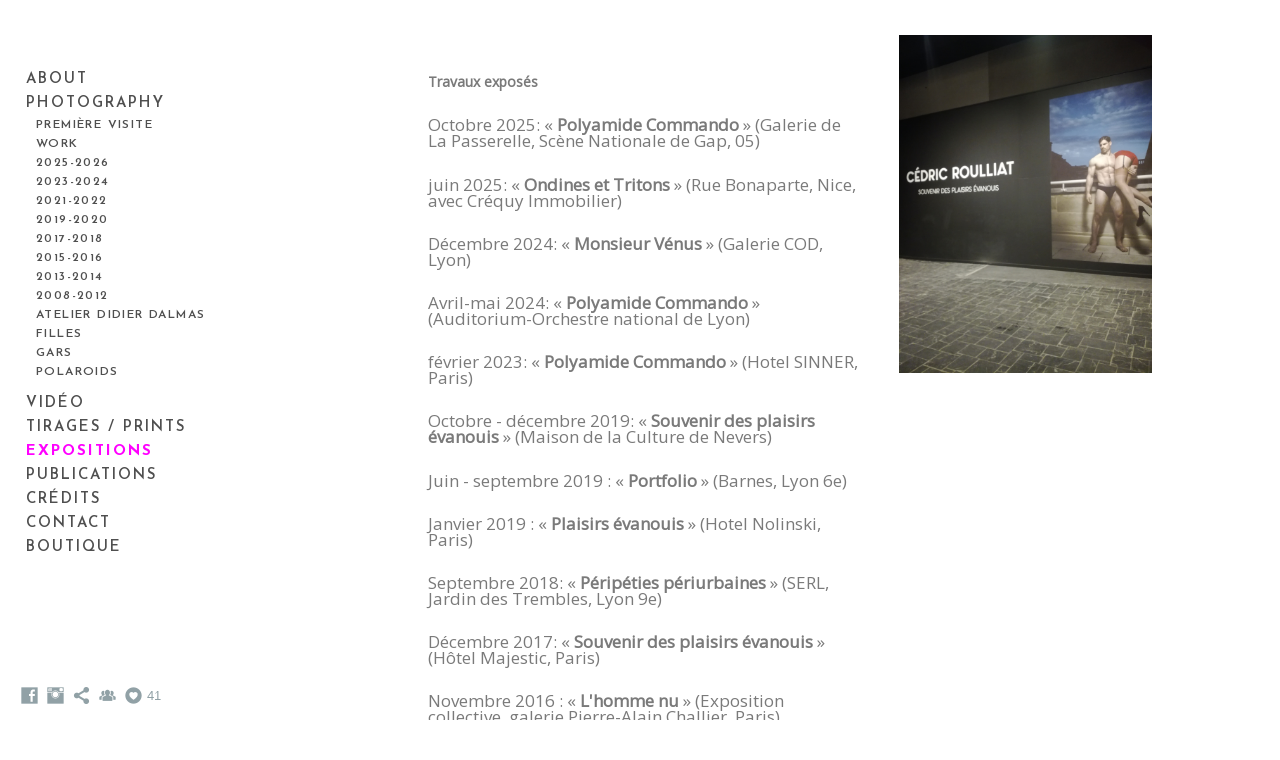

--- FILE ---
content_type: text/html; charset=UTF-8
request_url: https://www.cedricroulliat.com/expositions
body_size: 10513
content:
<!doctype html>
<html lang="fr" site-body ng-controller="baseController" prefix="og: http://ogp.me/ns#">
<head>
        <title>Expositions</title>
    <base href="/">
    <meta charset="UTF-8">
    <meta http-equiv="X-UA-Compatible" content="IE=edge,chrome=1">
    <meta name="viewport" content="width=device-width, initial-scale=1">

    <link rel="manifest" href="/manifest.webmanifest">

	
    <meta name="keywords" content="cedricroulliat.com, Expositions, Cédric Roulliat, Lyon, photographe, photographer, roulliat, rouillat, rouilliat, photog, photography, Male, female, malephotography, femalephotography, editorial, photoeditor, magazine, published, book, photographybook, art photography, fine art, fine art photography, fine art print, photography print, tirage photo, tirage">
    <meta name="generator" content="cedricroulliat.com">
    <meta name="author" content="cedricroulliat.com">

    <meta itemprop="name" content="Expositions">
    <meta itemprop="url" content="https://www.cedricroulliat.com/expositions">

    <link rel="alternate" type="application/rss+xml" title="RSS Expositions" href="/extra/rss" />
    <!-- Open Graph data -->
    <meta property="og:title" name="title" content="Expositions">

	
    <meta property="og:site_name" content="cedric roulliat photographe Paris Lyon">
    <meta property="og:url" content="https://www.cedricroulliat.com/expositions">
    <meta property="og:type" content="website">

            <!--    This part will not change dynamically: except for Gallery image-->

    <meta property="og:image" content="https://dvqlxo2m2q99q.cloudfront.net/000_clients/127012/file/12701213352w1Fh.jpg">
    <meta property="og:image:height" content="630">
    <meta property="og:image:width" content="1200">

    
    <meta property="fb:app_id" content="291101395346738">

    <!-- Twitter Card data -->
    <meta name="twitter:url" content="https://www.cedricroulliat.com/expositions">
    <meta name="twitter:title" content="Expositions">

	
	<meta name="twitter:site" content="cedric roulliat photographe Paris Lyon">
    <meta name="twitter:creator" content="cedricroulliat.com">

    <link rel="dns-prefetch" href="https://cdn.portfolioboxdns.com">

    	
	<link rel="icon" href="https://dvqlxo2m2q99q.cloudfront.net/000_clients/127012/file/32x32-127012dR4X5jxx.ico" type="image/x-icon" />
    <link rel="shortcut icon" href="https://dvqlxo2m2q99q.cloudfront.net/000_clients/127012/file/32x32-127012dR4X5jxx.jpg" type="image/jpeg" />
    <link rel="apple-touch-icon" sizes="57x57" href="https://dvqlxo2m2q99q.cloudfront.net/000_clients/127012/file/57x57-127012dR4X5jxx.jpg" type="image/jpeg" />
	<link rel="apple-touch-icon" sizes="114x114" href="https://dvqlxo2m2q99q.cloudfront.net/000_clients/127012/file/114x114-127012dR4X5jxx.jpg" type="image/jpeg" />
	<link rel="apple-touch-icon" sizes="72x72" href="https://dvqlxo2m2q99q.cloudfront.net/000_clients/127012/file/72x72-127012dR4X5jxx.jpg" type="image/jpeg" />
	<link rel="apple-touch-icon" sizes="144x144" href="https://dvqlxo2m2q99q.cloudfront.net/000_clients/127012/file/144x144-127012dR4X5jxx.jpg" type="image/jpeg" />
	<link rel="apple-touch-icon" sizes="60x60" href="https://dvqlxo2m2q99q.cloudfront.net/000_clients/127012/file/60x60-127012dR4X5jxx.jpg" type="image/jpeg" />
	<link rel="apple-touch-icon" sizes="120x120" href="https://dvqlxo2m2q99q.cloudfront.net/000_clients/127012/file/120x120-127012dR4X5jxx.jpg" type="image/jpeg" />
	<link rel="apple-touch-icon" sizes="76x76" href="https://dvqlxo2m2q99q.cloudfront.net/000_clients/127012/file/76x76-127012dR4X5jxx.jpg" type="image/jpeg" />
	<link rel="apple-touch-icon" sizes="152x152" href="https://dvqlxo2m2q99q.cloudfront.net/000_clients/127012/file/152x152-127012dR4X5jxx.jpg" type="image/jpeg" />
	<link rel="apple-touch-icon" sizes="196x196" href="https://dvqlxo2m2q99q.cloudfront.net/000_clients/127012/file/196x196-127012dR4X5jxx.jpg" type="image/jpeg" />
	<link rel="mask-icon" href="https://dvqlxo2m2q99q.cloudfront.net/000_clients/127012/file/16x16-127012dR4X5jxx.svg">
	<link rel="icon" href="https://dvqlxo2m2q99q.cloudfront.net/000_clients/127012/file/196x196-127012dR4X5jxx.jpg" type="image/jpeg" />
	<link rel="icon" href="https://dvqlxo2m2q99q.cloudfront.net/000_clients/127012/file/192x192-127012dR4X5jxx.jpg" type="image/jpeg" />
	<link rel="icon" href="https://dvqlxo2m2q99q.cloudfront.net/000_clients/127012/file/168x168-127012dR4X5jxx.jpg" type="image/jpeg" />
	<link rel="icon" href="https://dvqlxo2m2q99q.cloudfront.net/000_clients/127012/file/96x96-127012dR4X5jxx.jpg" type="image/jpeg" />
	<link rel="icon" href="https://dvqlxo2m2q99q.cloudfront.net/000_clients/127012/file/48x48-127012dR4X5jxx.jpg" type="image/jpeg" />
	<link rel="icon" href="https://dvqlxo2m2q99q.cloudfront.net/000_clients/127012/file/32x32-127012dR4X5jxx.jpg" type="image/jpeg" />
	<link rel="icon" href="https://dvqlxo2m2q99q.cloudfront.net/000_clients/127012/file/16x16-127012dR4X5jxx.jpg" type="image/jpeg" />
	<link rel="icon" href="https://dvqlxo2m2q99q.cloudfront.net/000_clients/127012/file/128x128-127012dR4X5jxx.jpg" type="image/jpeg" />
	<meta name="application-name" content="cedric roulliat photographe Paris Lyon"/>
	<meta name="theme-color" content="#ffffff">
	<meta name="msapplication-config" content="browserconfig.xml" />

	<!-- sourcecss -->
<link rel="stylesheet" href="https://cdn.portfolioboxdns.com/pb3/application/_output/pb.out.front.ver.1764936980995.css" />
<!-- /sourcecss -->

    
            <script>
                var _gaq = _gaq || [];
                

                (function() {
                    var ga = document.createElement('script'); ga.type = 'text/javascript'; ga.async = true;
                    ga.src = ('https:' == document.location.protocol ? 'https://ssl' : 'http://www') + '.google-analytics.com/ga.js';
                    var s = document.getElementsByTagName('script')[0]; s.parentNode.insertBefore(ga, s);
                })();
            </script>
            

</head>
<body id="pb3-body" pb-style="siteBody.getStyles()" style="visibility: hidden;" ng-cloak class="{{siteBody.getClasses()}}" data-rightclick="{{site.EnableRightClick}}" data-imgshadow="{{site.ThumbDecorationHasShadow}}" data-imgradius="{{site.ThumbDecorationBorderRadius}}"  data-imgborder="{{site.ThumbDecorationBorderWidth}}">

<img ng-if="site.LogoDoUseFile == 1" ng-src="{{site.LogoFilePath}}" alt="" style="display:none;">

<pb-scrol-to-top></pb-scrol-to-top>

<div class="containerNgView" ng-view autoscroll="true" page-font-helper></div>

<div class="base" ng-cloak>
    <div ng-if="base.popup.show" class="popup">
        <div class="bg" ng-click="base.popup.close()"></div>
        <div class="content basePopup">
            <div ng-include="base.popup.view"></div>
        </div>
    </div>
</div>

<logout-front></logout-front>

<script src="https://cdn.portfolioboxdns.com/pb3/application/_output/3rd.out.front.ver.js"></script>

<!-- sourcejs -->
<script src="https://cdn.portfolioboxdns.com/pb3/application/_output/pb.out.front.ver.1764936980995.js"></script>
<!-- /sourcejs -->

    <script>
        $(function(){
            $(document).on("contextmenu",function(e){
                return false;
            });
            $("body").on('mousedown',"img",function(){
                return false;
            });
            document.body.style.webkitTouchCallout='none';

	        $(document).on("dragstart", function() {
		        return false;
	        });
        });
    </script>
	<style>
		img {
			user-drag: none;
			user-select: none;
			-moz-user-select: none;
			-webkit-user-drag: none;
			-webkit-user-select: none;
			-ms-user-select: none;
		}
		[data-role="mobile-body"] .type-galleries main .gallery img{
			pointer-events: none;
		}
	</style>

<script>
    var isLoadedFromServer = true;
    var seeLiveMobApp = "";

    if(seeLiveMobApp == true || seeLiveMobApp == 1){
        if(pb.utils.isMobile() == true){
            pbAng.isMobileFront = seeLiveMobApp;
        }
    }
    var serverData = {
        siteJson : {"Guid":"15333GTviAxrs1dn","Id":127012,"Url":"cedricroulliat.com","IsUnpublished":0,"SecondaryUrl":"cedricroulliat.portfoliobox.net","AccountType":1,"LanguageId":8,"IsSiteLocked":0,"MetaValidationTag":null,"CustomCss":"","CustomHeaderBottom":null,"CustomBodyBottom":"","MobileLogoText":"cedricroulliat","MobileMenuBoxColor":"#ffffff","MobileLogoDoUseFile":0,"MobileLogoFileName":null,"MobileLogoFileHeight":null,"MobileLogoFileWidth":null,"MobileLogoFileNameS3Id":0,"MobileLogoFilePath":null,"MobileLogoFontFamily":"'Josefin Sans', sans-serif","MobileLogoFontSize":"17px","MobileLogoFontVariant":600,"MobileLogoFontColor":"#000000","MobileMenuFontFamily":"'Josefin Sans', sans-serif","MobileMenuFontSize":"14px","MobileMenuFontVariant":600,"MobileMenuFontColor":"#4f4f4f","MobileMenuIconColor":"#4f4f4f","SiteTitle":"cedric roulliat photographe Paris Lyon","SeoKeywords":"C\u00e9dric Roulliat, Lyon, photographe, photographer, roulliat, rouillat, rouilliat, photog, photography, Male, female, malephotography, femalephotography, editorial, photoeditor, magazine, published, book, photographybook, art photography, fine art, fine art photography, fine art print, photography print, tirage photo, tirage","SeoDescription":"Images by French photographer Cedric Roulliat","ShowSocialMediaLinks":1,"SocialButtonStyle":3,"SocialButtonColor":"#91a1a6","SocialShowShareButtons":1,"SocialFacebookShareUrl":"https:\/\/www.facebook.com\/cedric.roulliat","SocialFacebookUrl":"https:\/\/www.facebook.com\/cedric.roulliat","SocialTwitterUrl":null,"SocialFlickrUrl":null,"SocialLinkedInUrl":null,"SocialGooglePlusUrl":null,"SocialPinterestUrl":null,"SocialInstagramUrl":"https:\/\/www.instagram.com\/cedric_roulliat_photography\/","SocialBlogUrl":null,"SocialFollowButton":1,"SocialFacebookPicFileName":"12701213352w1Fh.jpg","SocialHideLikeButton":null,"SocialFacebookPicFileNameS3Id":0,"SocialFacebookPicFilePath":"https:\/\/dvqlxo2m2q99q.cloudfront.net\/000_clients\/127012\/file\/12701213352w1Fh.jpg","BgImagePosition":1,"BgUseImage":0,"BgColor":"#ffffff","BgFileName":null,"BgFileWidth":null,"BgFileHeight":null,"BgFileNameS3Id":0,"BgFilePath":null,"BgBoxColor":"#ffffff","LogoDoUseFile":1,"LogoText":"c\u00e9dric roulliat","LogoFileName":null,"LogoFileHeight":null,"LogoFileWidth":null,"LogoFileNameS3Id":0,"LogoFilePath":null,"LogoDisplayHeight":null,"LogoFontFamily":"'Josefin Sans', sans-serif","LogoFontVariant":700,"LogoFontSize":"24px","LogoFontColor":"#000000","LogoFontSpacing":"6px","LogoFontUpperCase":1,"ActiveMenuFontIsUnderline":0,"ActiveMenuFontIsItalic":0,"ActiveMenuFontIsBold":1,"ActiveMenuFontColor":"#ff00ff","HoverMenuFontIsUnderline":0,"HoverMenuFontIsItalic":0,"HoverMenuFontIsBold":0,"HoverMenuBackgroundColor":null,"ActiveMenuBackgroundColor":null,"MenuFontFamily":"'Josefin Sans', sans-serif","MenuFontVariant":600,"MenuFontSize":"15px","MenuFontColor":"#4f4f4f","MenuFontColorHover":"#ff00ff","MenuBoxColor":"#ffffff","MenuBoxBorder":1,"MenuFontSpacing":"8px","MenuFontUpperCase":1,"H1FontFamily":"'Josefin Sans', sans-serif","H1FontVariant":700,"H1FontColor":"#3d3d3d","H1FontSize":"20px","H1Spacing":"1px","H1UpperCase":1,"H2FontFamily":"'Josefin Sans', sans-serif","H2FontVariant":600,"H2FontColor":"#3d3d3d","H2FontSize":"19px","H2Spacing":"1px","H2UpperCase":1,"H3FontFamily":"'Josefin Sans', sans-serif","H3FontVariant":600,"H3FontColor":"#3d3d3d","H3FontSize":"13px","H3Spacing":"8px","H3UpperCase":0,"PFontFamily":"'Open Sans', sans-serif","PFontVariant":"regular","PFontColor":"#7a7a7a","PFontSize":"17px","PLineHeight":"16px","PLinkColor":"#0da9d9","PLinkColorHover":"#ff00aa","PSpacing":"0px","PUpperCase":0,"ListFontFamily":"'Josefin Sans', sans-serif","ListFontVariant":700,"ListFontColor":"#7a7a7a","ListFontSize":"10px","ListSpacing":"7px","ListUpperCase":1,"ButtonColor":"#91a1a6","ButtonHoverColor":"#778b91","ButtonTextColor":"#ffffff","SiteWidth":null,"ImageQuality":1,"DznLayoutGuid":4,"DsnLayoutViewFile":"left01","DsnLayoutTitle":"left01","DsnLayoutType":"left","DsnMobileLayoutGuid":9,"DsnMobileLayoutViewFile":"mobilemenu09","DsnMobileLayoutTitle":"mobilemenu09","FaviconFileNameS3Id":0,"FaviconFileName":"144x144-127012dR4X5jxx.jpg","FaviconFilePath":"https:\/\/dvqlxo2m2q99q.cloudfront.net\/000_clients\/127012\/file\/144x144-127012dR4X5jxx.jpg","ThumbDecorationBorderRadius":"0px","ThumbDecorationBorderWidth":"0px","ThumbDecorationBorderColor":"#000000","ThumbDecorationHasShadow":0,"MobileLogoDisplayHeight":"0px","IsFooterActive":1,"FooterContent":"<p>copyright \u00a9 C\u00e9dric Roulliat<\/p>\n","MenuIsInfoBoxActive":1,"MenuInfoBoxText":"","MenuImageFileName":null,"MenuImageFileNameS3Id":null,"MenuImageFilePath":null,"FontCss":"<link id='sitefonts' href='https:\/\/fonts.googleapis.com\/css?subset=latin,latin-ext,greek,cyrillic&family=Josefin+Sans:600%2C700|Open+Sans:regular' rel='stylesheet' type='text\/css'>","ShopSettings":{"Guid":"127012aDMKvUTJ","SiteId":127012,"ShopName":"Cedric Roulliat","Email":"cr@cedricroulliat.com","ResponseSubject":"Merci de votre commande","ResponseEmail":"Merci de votre commande ; merci de me communiquer votre adresse postale, num\u00e9ro de portable et adresse mail pour l'envoi du livre. Par avance merci.","ReceiptNote":null,"PaymentMethod":"paypal","InvoiceDueDays":30,"HasStripeUserData":null,"Address":"2 avenue LECLERC","Zip":69007,"City":"Lyon","CountryCode":"WORLD","OrgNr":null,"PayPalEmail":"cr@cedricroulliat.com","Currency":"EUR","ShippingInfo":"Votre colis sera envoy\u00e9 par la poste.","ReturnPolicy":null,"TermsConditions":null,"ShippingRegions":[{"Guid":"1270125GJfwaCa","SiteId":127012,"CountryCode":"FR","ShippingCost":10,"created_at":"2024-09-02 09:47:50","updated_at":"2024-09-02 09:47:50"}],"TaxRegions":[{"Guid":"127012CjclnuOh","CountryCode":"FR","TaxPercent":20,"SiteId":127012,"created_at":"2024-03-30 12:39:44","updated_at":"2024-03-30 12:39:44"}]},"UserTranslatedText":{"Guid":"1270127q8sXRO5","SiteId":127012,"Message":"Message","YourName":"Votre nom","EnterTheLetters":"Recopier les lettres","Send":"Envoyer","ThankYou":"Merci","Refresh":"Rafraichir","Follow":"Suivre","Comment":"Commentaire","Share":"Partager","CommentOnPage":"Commenter","ShareTheSite":"Partager ce site","ShareThePage":"Partager cette page","AddToCart":"Add to cart","ItemWasAddedToTheCart":"The item was added to the cart","Item":"Item","YourCart":"Your cart","YourInfo":"Your info","Quantity":"Quantity","Product":"Product","ItemInCart":"Article","BillingAddress":"Adresse de facturation","ShippingAddress":"Adresse de livraison","OrderSummary":"R\u00e9capitulatif de la commande","ProceedToPay":"Proc\u00e9der au paiement","Payment":"Paiement","CardPayTitle":"Informations sur la carte de cr\u00e9dit","PaypalPayTitle":"Votre paiement sera effectu\u00e9 via Paypal.","InvoicePayTitle":"Votre paiement sera effectu\u00e9 par facture.","ProceedToPaypal":"Proc\u00e9der au paiement via Paypal","ConfirmInvoice":"Confirmer le paiement par facture","NameOnCard":"Nom","APrice":"A Price","Options":"Options","SelectYourCountry":"Select your country","Remove":"Remove","NetPrice":"Net price","Vat":"Vat","ShippingCost":"Shipping cost","TotalPrice":"Total price","Name":"Name","Address":"Address","Zip":"Zip","City":"City","State":"\u00c9tat\/R\u00e9gion","Country":"Country","Email":"Email","Phone":"Phone","ShippingInfo":"Shipping info","Checkout":"Checkout","Organization":"Organisation","DescriptionOrder":"Description","InvoiceDate":"Date","ReceiptDate":"Date","AmountDue":"Montant d\u00fb","AmountPaid":"Montant pay\u00e9","ConfirmAndCheckout":"Confirm and checkout","Back":"Back","Pay":"Pay","ClickToPay":"Click to pay","AnErrorHasOccurred":"An error has occurred","PleaseContactUs":"Please contact us","Receipt":"Receipt","Print":"Print","Date":"Date","OrderNr":"Order nr","PayedWith":"Payed with","Seller":"Seller","HereIsYourReceipt":"Here is your receipt","AcceptTheTerms":"I accept the terms & refund policy","Unsubscribe":"Se d\u00e9sabonner","ViewThisOnline":"Voir en ligne","Price":"Prix","SubTotal":"Sous-total","Tax":"TVA","OrderCompleteMessage":"Veuillez t\u00e9l\u00e9charger votre re\u00e7u.","DownloadReceipt":"T\u00e9l\u00e9charger le re\u00e7u.","ReturnTo":"Retour vers le site","ItemPurchasedFrom":"les articles ont \u00e9t\u00e9 achet\u00e9s aupr\u00e8s de","SameAs":"M\u00eame que","SoldOut":"\u00c9PUIS\u00c9","ThisPageIsLocked":"Cette page est verrouill\u00e9e","Invoice":"Facture","BillTo":"Facture to :","Ref":"R\u00e9f\u00e9rence","DueDate":"Date d'\u00e9ch\u00e9ance","Notes":"Notes :","CookieMessage":"Nous utilisons des cookies pour vous offrir la meilleure exp\u00e9rience sur notre site. En poursuivant votre navigation sur ce site, vous acceptez l'utilisation de cookies.","CompleteOrder":"Terminer la commande","Prev":"Pr\u00e9c\u00e9dent","Next":"Suivant","Tags":"Tags","Description":"Description","Educations":"Formation","Experiences":"Exp\u00e9rience","Awards":"R\u00e9compenses","Exhibitions":"Expositions","Skills":"Comp\u00e9tences","Interests":"Centres d'int\u00e9r\u00eats","Languages":"Langues","Contacts":"Contact","Present":"Aujourd\u2019hui","created_at":"2013-12-06 04:48:34","updated_at":"2015-11-30 11:38:08"},"GoogleAnalyticsSnippet":"UA-73103500-1","GoogleAnalyticsObjects":"{\"objType\":\"_gaq\",\"account\":\"\"}","EnableRightClick":null,"EnableCookie":0,"EnableRSS":null,"SiteBGThumb":null,"ClubType":null,"ClubMemberAtSiteId":null,"ProfileImageFileName":null,"ProfileImageS3Id":null,"CoverImageFileName":null,"CoverImageS3Id":null,"ProfileImageFilePath":null,"CoverImageFilePath":null,"StandardBgImage":null,"NrOfProLikes":41,"NrOfFreeLikes":0,"NrOfLikes":41,"ClientCountryCode":"FR","HasRequestedSSLCert":3,"CertNextUpdateDate":1731180037,"IsFlickrWizardComplete":null,"FlickrNsId":null,"SignUpAccountType":null,"created_at":1386301714000},
        pageJson : {"Guid":"12701213363JkXe","PageTitle":"Expositions","Uri":"expositions","IsStartPage":0,"IsFavorite":0,"IsUnPublished":0,"IsPasswordProtected":0,"SeoDescription":"","BlockContent":"<span id=\"VERIFY_12701213363JkXe_HASH\" class=\"DO_NOT_REMOVE_OR_COPY_AND_KEEP_IT_TOP ng-scope\" style=\"display:none;width:0;height:0;position:fixed;top:-10px;z-index:-10\"><\/span>\n<div class=\"row ng-scope\" id=\"UMFWUCSWV\">\n<div class=\"column\" id=\"EYDJNNELY\">\n<div class=\"block\" id=\"LXKNIINJW\">\n<div class=\"text cke_editable_inline cke_contents_ltr cke_editable cke_show_borders cke_focus\" style=\"position: relative;\" title=\"\u00c9diteur de texte enrichi, editor6\" contenteditable=\"false\" tabindex=\"0\" spellcheck=\"false\" role=\"textbox\" aria-multiline=\"true\" aria-label=\"\u00c9diteur de texte enrichi, editor6\" aria-describedby=\"cke_825\"><p><br><\/p><p><strong><span style=\"font-size:14px\">Travaux expos\u00e9s<\/span><\/strong><\/p><p>Octobre 2025: \u00ab <strong>Polyamide Commando<\/strong> \u00bb (Galerie de La Passerelle, Sc\u00e8ne Nationale de Gap, 05)<br type=\"_moz\"><\/p><p>juin 2025: \u00ab <strong>Ondines et Tritons<\/strong> \u00bb (Rue Bonaparte, Nice, avec Cr\u00e9quy Immobilier)<br type=\"_moz\"><\/p><p>D\u00e9cembre 2024: \u00ab <strong>Monsieur V\u00e9nus <\/strong>\u00bb (Galerie COD, Lyon)<br type=\"_moz\"><\/p><p>Avril-mai 2024: \u00ab <strong>Polyamide Commando<\/strong> \u00bb (Auditorium-Orchestre national de Lyon)<br type=\"_moz\"><\/p><p>f\u00e9vrier 2023: \u00ab <strong>Polyamide Commando<\/strong> \u00bb (Hotel SINNER, Paris)<\/p><p>Octobre - d\u00e9cembre 2019: \u00ab <strong>Souvenir des plaisirs \u00e9vanouis<\/strong> \u00bb (Maison de la Culture de Nevers)<\/p><p>Juin - septembre 2019&nbsp;: \u00ab <strong>Portfolio <\/strong>\u00bb (Barnes, Lyon 6e)<\/p><p>Janvier 2019 : \u00ab <strong>Plaisirs \u00e9vanouis<\/strong> \u00bb (Hotel Nolinski, Paris)<\/p><p>Septembre 2018: \u00ab <strong>P\u00e9rip\u00e9ties p\u00e9riurbaines<\/strong> \u00bb (SERL, Jardin des Trembles, Lyon 9e)<\/p><p>D\u00e9cembre 2017: \u00ab <strong>Souvenir des plaisirs \u00e9vanouis<\/strong> \u00bb (H\u00f4tel Majestic, Paris)<\/p><p>Novembre 2016 : \u00ab <strong>L'homme nu<\/strong> \u00bb (Exposition collective, galerie Pierre-Alain Challier, Paris)<\/p><p>Octobre 2015&nbsp;: \u00ab <strong>Genres et clich\u00e9s<\/strong> \u00bb (Exposition collective, Betton)<\/p><p>Mai - juillet 2015&nbsp;<strong>: \u00ab Pluriels \u00bb <\/strong>(Exposition collective, La Fabrique, Mont\u00e9limar)<\/p><p>Mai 2015 : \u00ab&nbsp;<strong>Clich\u00e9s et pr\u00e9jug\u00e9s<\/strong>&nbsp;\u00bb (Autre Cercle, Lyon)<\/p><p>Octobre - D\u00e9cembre 2014 : \u00ab&nbsp;<strong>Autres combinaisons du hasard&nbsp;<\/strong>\u00bb (Centre culturel Andr\u00e9 Malraux, Herblay)<\/p><p>Octobre - D\u00e9cembre 2014 : \u00ab&nbsp;<strong>Room Service<\/strong> \u00bb (H\u00f4tel Regina, Paris)<\/p><p>Octobre 2013 \u2013 F\u00e9vrier 2014&nbsp;: \u00ab<strong> Antino\u00e9, \u00e0 la vie, \u00e0 la mode<\/strong>&nbsp;\u00bb (Mus\u00e9e des Tissus, Lyon)<\/p><p>Juin 2013&nbsp;: \u00ab<strong> Repassez par le soupirail <\/strong>\u00bb (Th\u00e9\u00e2tre de la Croix-Rousse, Lyon)<\/p><p>Mai 2013&nbsp;: \u00ab<strong> La m\u00e9canique des filles<\/strong> \u00bb (Galerie COD, Lyon)<\/p><p>Avril 2013&nbsp;: \u00ab<strong> Spring Invaders <\/strong>\u00bb (Le Printemps, Lyon)<\/p><p>Mars 2013&nbsp;: \u00ab <strong>Portraits, figures <\/strong>\u00bb (Exposition collective Esox Lucius, La Clayette)<\/p><p>D\u00e9cembre 2012&nbsp;: \u00ab <strong>Le Son d\u2019un autre tambour <\/strong>\u00bb (Le magasin de jouets, Arles)<\/p><p>Novembre 2012&nbsp;: \u00ab&nbsp;<strong>100 Photographes se mobilisent contre le Sida<\/strong>&nbsp;\u00bb (Link pour Aides, Grand Palais, Paris)<\/p><p>Juin 2011&nbsp;: \u00ab <strong>Le Lustre \u00e0 demi-feux<\/strong> \u00bb, (Nuits photographiques, Parc des Buttes-Chaumont, Paris)<\/p><p>Mars-avril 2011&nbsp;: \u00ab<strong> Septi\u00e8me \u00e9tage<\/strong> \u00bb (Le Printemps, Lyon)<\/p><p>Septembre-Octobre 2010&nbsp;: \u00ab <strong>Le Son d\u2019un autre tambour<\/strong> \u00bb (Ooblik \/ 39Galerie, Lyon)<\/p><p>Septembre 2010&nbsp;: \u00ab <strong>H\u00f4tel du Panth\u00e9on<\/strong> \u00bb (Photo d\u2019h\u00f4tel, photo d\u2019auteur&nbsp;(collectif), Th\u00e9\u00e2tre de l\u2019Od\u00e9on, Paris)<\/p><p>Septembre 2009&nbsp;: \u00ab <strong>G\u00e9nomes inhumains<\/strong> \u00bb (Showroom Claude Cartier, Lyon)<\/p><p>Juin 2009&nbsp;: \u00ab <strong>Double Je<\/strong> \u00bb (Travail sur la fiction et l\u2019autoportrait avec des patients de l\u2019h\u00f4pital du Vinatier, Bron)<\/p><p>Mai 2008&nbsp;: \u00ab <strong>R\u00e9trospective Sara D.<\/strong> \u00bb (Cin\u00e9ma Comoedia, Lyon)<\/p><p>Septembre 2007&nbsp;: \u00ab<strong> La mort, ce serait le r\u00eave\u2026<\/strong>&nbsp;\u00bb (h\u00f4tel du Tourisme, Lyon)<\/p><p>Mai 04&nbsp;: \u00ab <strong>Une flamme au foyer<\/strong> \u00bb (photos et vid\u00e9o, MAPRA, Lyon)<\/p><p><br><\/p><p><span style=\"font-size:14px\"><strong>Autres travaux<\/strong><\/span><\/p><p>Automne 2012&nbsp;: Cr\u00e9ation de plusieurs images destin\u00e9es \u00e0 la promotion du spectacle \u00ab&nbsp;<strong>music-Hall<\/strong>&nbsp;\u00bb (CDN de Montlu\u00e7on, Johanny Bert)<\/p><p>D\u00e9cembre 2006&nbsp;: Novembre 05&nbsp;: int\u00e9gration de 6 \u00e9preuves sur b\u00e2che \u00e0 la sc\u00e9nographie du spectacle de Camille Germser \u00ab&nbsp;<strong>Cheek to cheek<\/strong>&nbsp;\u00bb (Th\u00e9\u00e2tre de la Renaissance, Oullins)<\/p><p>Mai 03&nbsp;: r\u00e9alisation d\u2019une s\u00e9rie d\u2019\u00e9preuves sur calques pour la performance de Lancelot Hamelin \u00e0 la Villa Gillet (Lyon 4e)&nbsp;: \u00ab <strong>Buddy Bolden, Swimming towards the sound of madness<\/strong>&nbsp;\u00bb<\/p><\/div>\n<span class=\"movehandle\"><\/span><span class=\"confhandle\"><\/span>\n<\/div>\n<\/div>\n<\/div><div class=\"row ng-scope\" id=\"NAUOORDCD\">\n<div class=\"column\" id=\"WPNALVGSD\">\n<div class=\"block\" id=\"IGZCWMKSY\">\n<div class=\"text tt2\" contenteditable=\"false\" style=\"position: relative;\"><\/div>\n<span class=\"movehandle\"><\/span><span class=\"confhandle\"><\/span>\n<\/div>\n<\/div>\n<\/div>\n\n","DescriptionPosition":1,"ListImageMargin":"20px","ListImageSize":0,"BgImage":"","BgImageHeight":0,"BgImageWidth":0,"BgImagePosition":0,"BgImageS3LocationId":0,"PageBGThumb":null,"AddedToClubId":null,"DznTemplateGuid":122,"DsnTemplateType":"contacts","DsnTemplateSubGroup":"contacts","DsnTemplatePartDirective":null,"DsnTemplateViewFile":"contact03","DsnTemplateProperties":[{"type":"main-text-prop","position":"contentPanel"},{"type":"main-image-prop","position":"contentPanel","settings":{"showLink":0,"showBgMode":0}},{"type":"form-builder-prop","position":"contentPanel"}],"DsnTemplateHasPicview":null,"DsnTemplateIsCustom":null,"DsnTemplateCustomTitle":null,"DsnTemplateCustomHtml":"","DsnTemplateCustomCss":"","DsnTemplateCustomJs":"","MainImage":{"Guid":"127012O2RbTqS8","PageGuid":"12701213363JkXe","OnepagerSectionGuid":null,"FileName":"127012O2RbTqS8.jpg","VideoThumbUrl":null,"Height":4160,"Width":3120,"BgMode":1,"LinkToPageGuid":null,"LinkSectionGuid":null,"Url":null,"S3LocationId":0,"PageMainImageThumb":1,"SectionMainImageThumb":null,"FilePath":"https:\/\/dvqlxo2m2q99q.cloudfront.net\/000_clients\/127012\/page\/127012O2RbTqS8.jpg"},"AddedToExpo":0,"CustomForm":[{"Guid":"127012MnkS6jpm","isRequired":true}],"FontCss":"","CreatedAt":"2013-12-30 10:16:52"},
        menuJson : [{"Guid":"12701213339eq2p","SiteId":127012,"PageGuid":"12701213339LAOh","Title":"About","Url":"aboutabout","Target":"_self","ListOrder":0,"ParentGuid":null,"created_at":"2013-12-06 17:38:27","updated_at":"2015-11-30 11:38:08","Children":[]},{"Guid":"12701213339z2mp","SiteId":127012,"PageGuid":"12701213339YWNH","Title":"Photography","Url":"photography","Target":"_self","ListOrder":1,"ParentGuid":null,"created_at":"2013-12-06 17:33:49","updated_at":"2015-11-30 11:38:08","Children":[{"Guid":"12701213339gMUn","SiteId":127012,"PageGuid":"12701213339ZXqe","Title":"Premi\u00e8re visite","Url":"premiere-visite","Target":"_self","ListOrder":0,"ParentGuid":"12701213339z2mp","created_at":"2013-12-06 04:49:37","updated_at":"2015-11-30 11:38:08","Children":[]},{"Guid":"12701214170gnGP","SiteId":127012,"PageGuid":"12701214170UZJD","Title":"work","Url":"\/work","Target":"_self","ListOrder":1,"ParentGuid":"12701213339z2mp","created_at":"2014-06-20 15:58:06","updated_at":"2018-01-12 11:37:05","Children":[]},{"Guid":"1270120DvsPJAi","SiteId":127012,"PageGuid":"127012RisTKAQs","Title":"2025-2026","Url":"\/2025-2026","Target":"_self","ListOrder":2,"ParentGuid":"12701213339z2mp","created_at":"2025-08-21 09:59:47","updated_at":"2025-08-21 10:18:17","Children":[]},{"Guid":"127012qsfrdkqJ","SiteId":127012,"PageGuid":"127012jNx8jeq2","Title":"2023-2024","Url":"\/2023-2024","Target":"_self","ListOrder":3,"ParentGuid":"12701213339z2mp","created_at":"2023-05-09 09:35:28","updated_at":"2025-08-21 10:18:17","Children":[]},{"Guid":"127012W2OWwAjt","SiteId":127012,"PageGuid":"127012qwBQK6Fm","Title":"2021-2022","Url":"\/2021-2022","Target":"_self","ListOrder":4,"ParentGuid":"12701213339z2mp","created_at":"2021-06-01 22:33:12","updated_at":"2025-08-21 10:18:17","Children":[]},{"Guid":"127012YdbBzNtK","SiteId":127012,"PageGuid":"127012QMxiiVne","Title":"2019-2020","Url":"\/2019","Target":"_self","ListOrder":5,"ParentGuid":"12701213339z2mp","created_at":"2019-01-17 09:31:34","updated_at":"2025-08-21 10:18:17","Children":[]},{"Guid":"127012A6cPdL9u","SiteId":127012,"PageGuid":"1270126GkSybOy","Title":"2017-2018","Url":"\/2017","Target":"_self","ListOrder":6,"ParentGuid":"12701213339z2mp","created_at":"2017-12-23 22:01:43","updated_at":"2025-08-21 10:18:17","Children":[]},{"Guid":"127012NMy41UEg","SiteId":127012,"PageGuid":"127012yeuSXTyF","Title":"2015-2016","Url":"\/lefantasmeetleffroi","Target":"_self","ListOrder":7,"ParentGuid":"12701213339z2mp","created_at":"2016-01-16 22:20:08","updated_at":"2025-08-21 10:18:17","Children":[]},{"Guid":"12701214143yuKy","SiteId":127012,"PageGuid":"12701214143OUbt","Title":"2013-2014","Url":"souvenir-des-plaisirs-evanouis","Target":"_self","ListOrder":8,"ParentGuid":"12701213339z2mp","created_at":"2014-05-24 16:49:09","updated_at":"2025-08-21 10:18:17","Children":[]},{"Guid":"12701213340wd1Q","SiteId":127012,"PageGuid":"12701213340bqPz","Title":"2008-2012","Url":"autres","Target":"_self","ListOrder":9,"ParentGuid":"12701213339z2mp","created_at":"2013-12-07 09:26:12","updated_at":"2025-08-21 10:18:17","Children":[]},{"Guid":"12701213363VW0r","SiteId":127012,"PageGuid":"1270121336312dc","Title":"Atelier Didier dalmas","Url":"atelier-didier-dalmas","Target":"_self","ListOrder":10,"ParentGuid":"12701213339z2mp","created_at":"2013-12-30 10:31:11","updated_at":"2025-08-21 10:18:17","Children":[]},{"Guid":"12701213341CekH","SiteId":127012,"PageGuid":"12701213341Tz6l","Title":"Filles","Url":"filles","Target":"_self","ListOrder":11,"ParentGuid":"12701213339z2mp","created_at":"2013-12-08 12:58:08","updated_at":"2025-08-21 10:18:17","Children":[]},{"Guid":"127012133410v7f","SiteId":127012,"PageGuid":"12701213341BuI4","Title":"Gars","Url":"gars","Target":"_self","ListOrder":12,"ParentGuid":"12701213339z2mp","created_at":"2013-12-08 09:38:02","updated_at":"2025-08-21 10:18:17","Children":[]},{"Guid":"1270121588vHYn","SiteId":127012,"PageGuid":"1270121588Q6k7","Title":"Polaroids","Url":"polaroids","Target":"_self","ListOrder":13,"ParentGuid":"12701213339z2mp","created_at":"2015-03-30 09:58:33","updated_at":"2025-08-21 10:18:17","Children":[]}]},{"Guid":"127012GC12WPFm","SiteId":127012,"PageGuid":"12701250kEEGoA","Title":"Vid\u00e9o ","Url":"\/vido","Target":"_self","ListOrder":2,"ParentGuid":null,"created_at":"2015-12-26 23:10:28","updated_at":"2025-08-21 10:18:17","Children":[]},{"Guid":"12701215315GAtt","SiteId":127012,"PageGuid":"1270121531551td","Title":"Tirages \/ Prints","Url":"tirages-prints","Target":"_self","ListOrder":3,"ParentGuid":null,"created_at":"2015-11-12 17:38:50","updated_at":"2025-08-21 10:18:17","Children":[]},{"Guid":"12701213363D8lc","SiteId":127012,"PageGuid":"12701213363JkXe","Title":"Expositions","Url":"expositions","Target":"_self","ListOrder":4,"ParentGuid":null,"created_at":"2013-12-30 10:16:52","updated_at":"2025-08-21 10:18:17","Children":[]},{"Guid":"127012133405Dv3","SiteId":127012,"PageGuid":"12701213340J5eS","Title":"Publications","Url":"publications","Target":"_self","ListOrder":5,"ParentGuid":null,"created_at":"2013-12-07 16:13:22","updated_at":"2025-08-21 10:18:17","Children":[]},{"Guid":"127012133412xOR","SiteId":127012,"PageGuid":"12701213341opuI","Title":"Cr\u00e9dits","Url":"crdits","Target":"_self","ListOrder":6,"ParentGuid":null,"created_at":"2013-12-08 19:37:06","updated_at":"2025-08-21 10:18:17","Children":[]},{"Guid":"12701213339bctd","SiteId":127012,"PageGuid":"12701213339rkRz","Title":"Contact","Url":"contact","Target":"_self","ListOrder":7,"ParentGuid":null,"created_at":"2013-12-06 18:06:07","updated_at":"2025-08-21 10:18:17","Children":[]},{"Guid":"1270127Rfve8gn","SiteId":127012,"PageGuid":"127012bfR7kN7W","Title":"Boutique","Url":"\/boutique","Target":"_self","ListOrder":8,"ParentGuid":null,"created_at":"2024-09-02 09:12:43","updated_at":"2025-08-21 10:18:17","Children":[]}],
        timestamp: 1767600788,
        resourceVer: 379,
        frontDictionaryJson: {"common":{"text404":"La page que vous recherchez n'existe pas !","noStartPage":"Vous n'avez pas de page d'accueil","noStartPageText1":"Utilisez n'importe quelle page comme page d'accueil ou cr\u00e9ez une nouvelle page.","noStartPageText2":"Comment utiliser une page existante comme page d'accueil ?","noStartPageText3":"- Cliquez sur PAGES (dans le panneau admin \u00e0 droite)","noStartPageText4":"- Cliquez sur la page que vous souhaitez utiliser pour votre page d'accueil.","noStartPageText5":"- Activez le bouton page d'accueil.","noStartPage2":"Ce site n'a pas de page d'accueil","loginAt":"Connectez-vous","toManage":"pour modifier votre site.","toAddContent":"pour ajouter du contenu.","noContent1":"Cr\u00e9ez votre premi\u00e8re page","noContent11":"Cr\u00e9ez votre premi\u00e8re page","noContent111":"Cliquez sur Nouvelle page","noContent2":"Cliquez sur Nouvelle page pour ajouter du contenu","noContent":"Ce site n'a aucun contenu","onlinePortfolioWebsite":"Portfolio en ligne","addToCartMessage":"L'article a \u00e9t\u00e9 ajout\u00e9 au panier","iaccepthe":"J'accepte les","termsandconditions":"conditions d'utilisation","andthe":"et la","returnpolicy":"politique de retour","admin":"Admin","back":"Retour","edit":"Modifier","appreciate":"Appr\u00e9cier","portfolioboxLikes":"Portfoliobox Likes","like":"Like","youCanOnlyLikeOnce":"Vous pouvez aimer une fois seulement","search":"Recherche","blog":"Blog","allow":"Allow","allowNecessary":"Allow Necessary","leaveWebsite":"Leave Website"},"monthName":{"january":"janvier","february":"f\u00e9vrier","march":"mars","april":"avril","may":"mai","june":"juin","july":"juillet","august":"ao\u00fbt","september":"septembre","october":"octobre","november":"novembre","december":"d\u00e9cembre"}}    };

    var allowinfscroll = "false";
    allowinfscroll = (allowinfscroll == undefined) ? true : (allowinfscroll == 'true') ? true : false;

    var isAdmin = false;
    var addScroll = false;
    var expTimer = false;

    $('body').css({
        visibility: 'visible'
    });

    pb.initializer.start(serverData,isAdmin,function(){
        pbAng.App.start();
    });

    //add for custom JS
    var tempObj = {};
</script>

<script>
    window.pb_analytic = {
        ver: 3,
        s_id: (pb && pb.data && pb.data.site) ? pb.data.site.Id : 0,
        h_s_id: "4cf48b796a4f24e0a566ab70f3456026",
    }
</script>
<script defer src="https://cdn.portfolioboxdns.com/0000_static/app/analytics.min.js"></script>


<!--<script type="text/javascript" src="https://maps.google.com/maps/api/js?sensor=true"></script>-->


                    <script type="application/ld+json">
                    {
                        "@context": "https://schema.org/",
                        "@type": "WebSite",
                        "url": "https://www.cedricroulliat.com/expositions",
                        "name": "cedric roulliat photographe Paris Lyon",
                        "author": {
                            "@type": "Person",
                            "name": "Cédric Roulliat"
                        },
                        "description": "Images by French photographer Cedric Roulliat",
                        "publisher": "cedric roulliat photographe Paris Lyon"
                    }
                    </script>
                
<script src="https://www.google.com/recaptcha/api.js?render=explicit" defer></script>

</body>
<return-to-mobile-app></return-to-mobile-app>
<public-cookie></public-cookie>
</html>

--- FILE ---
content_type: text/html; charset=utf-8
request_url: https://www.cedricroulliat.com/pb3/application/views/app/_front/views/pages/contacts/contact03.html
body_size: 415
content:
<div class="{{base.pageContainerClass}}">
    <pb-menu></pb-menu>
    <main class="clearfix">

        <div class="textPageContainer">
            <div class="content">
                <div bind-unsafe-html="page.BlockContent" block-content class="textContent"></div>

                <pb-form formstyle="2"></pb-form>
            </div>

            <img ng-if="!base.isVideo(page.MainImage.FileName)  && page.MainImage.FilePath" class="mainImage" ng-src="{{page.MainImage.FilePath}}" alt="" data-height="{{page.MainImage.Height}}" data-width="{{page.MainImage.Width}}"  pb-nice-load />

	        <pb-video-player ng-if="base.isVideo(page.MainImage.FileName)" full="false" contain="true" source="{{page.MainImage.FilePath}}"></pb-video-player>

	        <pb-footer></pb-footer>
        </div>

    </main>
    <pb-social-media></pb-social-media>
</div>